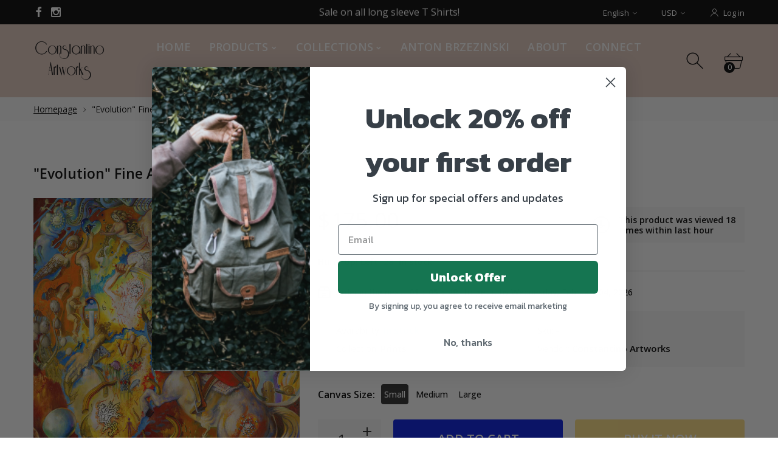

--- FILE ---
content_type: text/javascript
request_url: https://dashboard.wheelio-app.com/api/wheelioapp/getsettings?jsonp=WheelioAppJSONPCallback887&s=constantino-artwork.myshopify.com&d=constantino-artwork.myshopify.com&cu=https%3A%2F%2Fconstantinoartworks.com%2Fproducts%2Fevolution-fine-art-print&uid=887
body_size: 380
content:
window['WheelioAppJSONPCallback887']({"success":false,"errorMessage":"No active campaigns!"})